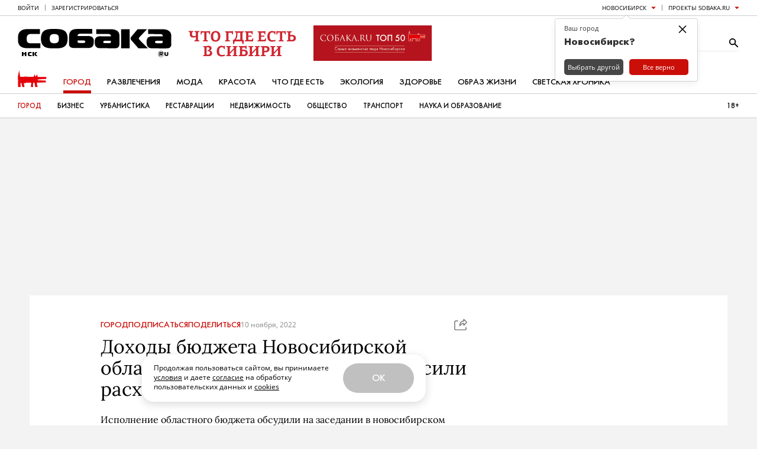

--- FILE ---
content_type: application/javascript; charset=utf-8
request_url: https://static.sobaka.ru/assets/a9221a71/utils.js
body_size: 3159
content:
var siteUtils = (function(sobaka) {
    return {
        canUseAdriver: canUseAdriver,
        getAdriverDefaults: getAdriverDefaults,
        setAdriverDefaults: setAdriverDefaults,
        getSiteZone: getSiteZone,
        setSiteZone: setSiteZone,
        getCityFromUrl: getCityFromUrl,
        getCityFromCookie: getCityFromCookie,
        onDocumentReady: onDocumentReady,
        handleDocWrites: handleDocWrites,
        insertHtml: insertHtml,
        nodeListToArray: nodeListToArray,
        createRaf: createRaf,
        cancelRaf: cancelRaf,
        rafThrottle: rafThrottle,
        throttle: throttle,
        debounce: debounce,
        objectAssign: objectAssign,
        isElementInViewport: isElementInViewport,
        canUseCookies: canUseCookies,
        setCookie: setCookie,
        getCookie: getCookie,
        readFromLocalStorage: readFromLocalStorage,
        writeToLocalStorage: writeToLocalStorage
    };

    function canUseAdriver() {
        return window.adriver && !window.adriver.isFake;
    }

    function getAdriverDefaults() {
        var result = {};

        var source = document.querySelector('[name="adriverDefaults"]');

        if (source) {
            try {
                result = JSON.parse(source.getAttribute('content'));
            } catch (e) {}
        }

        return result;
    }

    function setAdriverDefaults(params) {
        var source = document.querySelector('[name="adriverDefaults"]');

        if (source) {
            source.setAttribute('content', JSON.stringify(params));
        }

        if (window.adriver) {
            window.adriver.setDefaults(params);
        }
    }

    function getSiteZone() {
        return window.siteZone;
    }

    function setSiteZone(siteZone) {
        window.siteZone = siteZone;
    }

    function getCityFromUrl() {
        var pathParts = window.location.pathname.split('/');

        var cityList = sobaka && sobaka.cities || {};

        var city = 'spb';

        for (var i = 0; i < pathParts.length; i++) {
            var pathPart = pathParts[i];

            if (cityList.hasOwnProperty(pathPart)) {
                city = pathPart;

                break;
            }
        }

        return city;
    }

    function getCityFromCookie() {
        return getCookie('_sobaka_city');
    }

    function onDocumentReady(callback) {
        if (typeof callback !== 'function') {
            return;
        }

        if (document.readyState === 'loading') {
            document.addEventListener('DOMContentLoaded', callback);
        } else {
            callback();
        }
    }

    function handleDocWrites(callback) {
        var old = document.write;

        document.write = function(content) {
            console.warn('document.write called after page load:', content);

            document.body.insertAdjacentHTML('beforeend', content);
        };

        var res = callback();

        document.write = old;

        return res;
    }

    function insertHtml(html, container) {
        return handleDocWrites(function() {
            var template = document.createElement('template');
            template.innerHTML = html;

            var templateContent = template.content;

            // Remove duplicated stylesheets
            var stylesheetTags = templateContent.querySelectorAll('link[rel="stylesheet"]');
            stylesheetTags.forEach(function(stylesheet) {
                var href = stylesheet.getAttribute('href'); // We use 'getAttribute' method instead of href prop because the prop has the base URL appended to it

                if (href && document.querySelector('link[href="' + href + '"]')) {
                    console.warn('Found duplicated stylesheet:', href);

                    stylesheet.parentNode.removeChild(stylesheet);
                }
            });

            var scriptTags = templateContent.querySelectorAll('script');
            scriptTags.forEach(function(script) {
                // Remove duplicated scripts
                var src = script.getAttribute('src'); // We use 'getAttribute' method instead of src prop because the prop has the base URL appended to it
                if (src && document.querySelector('script[src="' + src + '"]')) {
                    console.warn('Found duplicated script:', src);

                    script.parentNode.removeChild(script);

                    return;
                }

                // Recreate script tags so they get executed.
                // This is required because browsers don't execute script tags which were inserted using the innerHTML property
                var clone = document.createElement('script');
                clone.text = script.innerHTML;

                for (var i = 0; i < script.attributes.length; i++) {
                    var attr = script.attributes[i];
                    clone.setAttribute(attr.name, attr.value);
                }

                script.parentNode.replaceChild(clone, script);
            });

            // Remove noscript tags since some browsers execute the tag's contents when they get inserted using the template API
            var noscriptTags = templateContent.querySelectorAll('noscript');
            noscriptTags.forEach(function(noscript) {
                noscript.parentNode.removeChild(noscript);
            });

            container.appendChild(document.importNode(templateContent, true));
        });
    }

    function nodeListToArray(nodeList) {
        return Array.prototype.slice.call(nodeList);
    }

    function createRaf(callback) {
        var lastTime = 0;

        var vendors = ['webkit', 'moz'];

        var requestAnimationFrame = window.requestAnimationFrame;

        for (var x = 0; x < vendors.length && !requestAnimationFrame; ++x) {
            requestAnimationFrame = window[vendors[x] + 'RequestAnimationFrame'];
        }

        if (!requestAnimationFrame) {
            requestAnimationFrame = function (callback) {
                var currTime = new Date().getTime();

                var timeToCall = Math.max(0, 16 - (currTime - lastTime));

                var id = window.setTimeout(function () {
                    callback(currTime + timeToCall);
                }, timeToCall);

                lastTime = currTime + timeToCall;

                return id;
            };
        }

        return requestAnimationFrame(callback);
    }

    function cancelRaf(id) {
        var vendors = ['webkit', 'moz'];

        var cancelAnimationFrame = window.cancelAnimationFrame;

        for (var x = 0; x < vendors.length && !cancelAnimationFrame; ++x) {
            cancelAnimationFrame = window[vendors[x] + 'CancelAnimationFrame'] || window[vendors[x] + 'CancelRequestAnimationFrame'];
        }

        if (!cancelAnimationFrame) {
            cancelAnimationFrame = function (id) {
                clearTimeout(id);
            };
        }

        return cancelAnimationFrame(id);
    }

    function rafThrottle(callback) {
        var requestId = null;

        var later = function (context, args) {
            return function () {
                requestId = null;

                callback.apply(context, args);
            }
        };

        var throttled = function () {
            var args = [].slice.call(arguments);

            if ((requestId === null) || (requestId === undefined)) {
                requestId = createRaf(later(this, args));
            }
        };

        throttled.cancel = function () {
            return cancelRaf(requestId);
        };

        return throttled;
    }

    function throttle(func, limit) {
        var lastFunc;
        var lastRan;

        return function () {
            var context = this;
            var args = arguments;
            if (!lastRan) {
                func.apply(context, args);
                lastRan = Date.now();
            } else {
                clearTimeout(lastFunc);
                lastFunc = setTimeout(function () {
                    if ((Date.now() - lastRan) >= limit) {
                        func.apply(context, args);
                        lastRan = Date.now();
                    }
                }, limit - (Date.now() - lastRan));
            }
        };
    }

    function debounce(func, wait, immediate) {
        var timeout;
        return function () {
            var context = this, args = arguments;
            var later = function () {
                timeout = null;
                if (!immediate) func.apply(context, args);
            };
            var callNow = immediate && !timeout;
            clearTimeout(timeout);
            timeout = setTimeout(later, wait);
            if (callNow) func.apply(context, args);
        };
    }

    function objectAssign(target, firstSource) {
        'use strict';

        if (target === undefined || target === null) {
            throw new TypeError('Cannot convert first argument to object');
        }

        var to = Object(target);

        for (var i = 1; i < arguments.length; i++) {
            var nextSource = arguments[i];

            if (nextSource === undefined || nextSource === null) {
                continue;
            }

            var keysArray = Object.keys(Object(nextSource));

            for (var nextIndex = 0, len = keysArray.length; nextIndex < len; nextIndex++) {
                var nextKey = keysArray[nextIndex];

                var desc = Object.getOwnPropertyDescriptor(nextSource, nextKey);

                if (desc !== undefined && desc.enumerable) {
                    to[nextKey] = nextSource[nextKey];
                }
            }
        }

        return to;
    }

    function isElementInViewport(el) {
        var rect = el.getBoundingClientRect();
        var windowHeight = (window.innerHeight || document.documentElement.clientHeight);
        var windowWidth = (window.innerWidth || document.documentElement.clientWidth);
        var vertInView = (rect.top <= windowHeight) && ((rect.top + rect.height) >= 0);
        var horInView = (rect.left <= windowWidth) && ((rect.left + rect.width) >= 0);

        return (rect.width || rect.height) && (vertInView && horInView);
    }

    function canUseCookies() {
        var isCookieEnabled = window.navigator.cookieEnabled;

        if (!isCookieEnabled) {
            document.cookie = 'testcookie';

            isCookieEnabled = document.cookie.indexOf('testcookie') !== -1;
        }

        return isCookieEnabled;
    }

    function getCookie(name) {
        var matches = document.cookie.match(new window.RegExp(
            "(?:^|; )" + name.replace(/([\.$?*|{}\(\)\[\]\\\/\+^])/g, '\\$1') + "=([^;]*)"
        ));

        return matches ? window.decodeURIComponent(matches[1]) : undefined;
    }

    function setCookie(name, value, options) {
        options = options || {};

        var expires = options.expires;

        if (typeof expires === 'number' && expires) {
            var d = new window.Date();

            d.setMilliseconds(d.getMilliseconds() + expires * 864e+5);

            expires = options.expires = d;
        }

        if (expires && expires.toUTCString) {
            options.expires = expires.toUTCString();
        }

        value = window.encodeURIComponent(value);

        var updatedCookie = name + '=' + value;

        for (var propName in options) {
            if (options.hasOwnProperty(propName)) {
                updatedCookie += '; ' + propName;

                var propValue = options[propName];

                if (propValue !== true) {
                    updatedCookie += '=' + propValue;
                }
            }
        }

        document.cookie = updatedCookie;
    }

    function readFromLocalStorage(key) {
        try {
            return window.localStorage.getItem(key);
        } catch (e) {
            console.error(e);

            return undefined;
        }
    }

    function writeToLocalStorage(key, value) {
        try {
            window.localStorage.setItem(key, value);

            return window.localStorage.getItem(key) !== null;
        } catch (e) {
            console.error(e);

            return false;
        }
    }
})(window.sobaka);

--- FILE ---
content_type: application/javascript; charset=utf-8
request_url: https://static.sobaka.ru/assets/448694d2/main.js
body_size: 193
content:
!function(){"use strict";!function(){const t=$(".j-site-search-form");t.submit(function(n){window.location=$(this).attr("action")+"/"+t.find('[name="search"]').val(),n.preventDefault()})}()}();